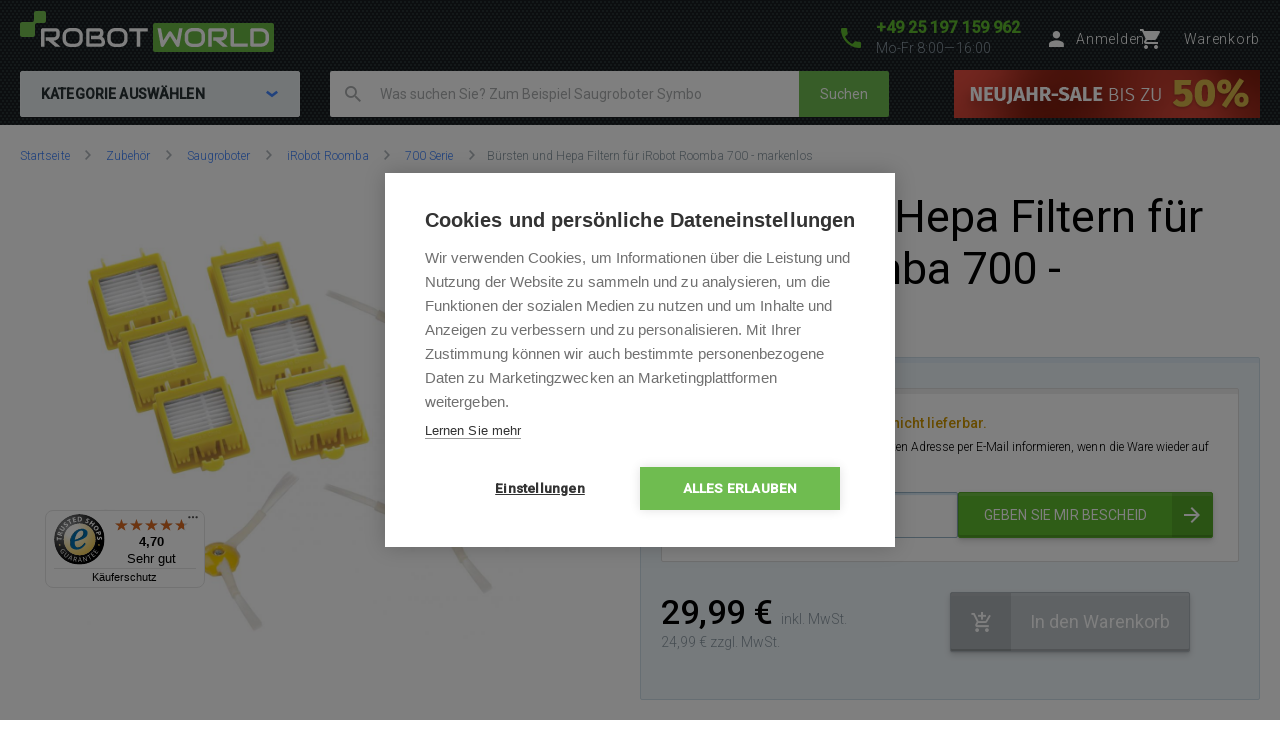

--- FILE ---
content_type: text/html; charset=UTF-8
request_url: https://www.robotworld.at/buersten-und-hepa-filtern-fuer-irobot-roomba-700
body_size: 15324
content:
<!DOCTYPE html>
<!--[if IE 8 ]><html lang="cs" class="ie8 no-js"><![endif]-->
<!--[if IE 9 ]><html lang="cs" class="ie9 no-js"><![endif]-->
<!--[if (gt IE 9)|!(IE)]><!--><html lang="cs" class="no-js"><!--<![endif]-->
	<head>
		<meta charset="utf-8" />
		<!--[if IE]><meta http-equiv="X-UA-Compatible" content="IE=edge,chrome=1" /><![endif]-->
		<meta name="description" content="Bürsten und Hepa Filtern für  iRobot Roomba 700 - markenlos - Satz von drei&amp;nbsp;Seitenbürsten and sechs Hepa Filtern für iRobot Roomba 700. Empfohlene Austausch zwichen 6-12 Monate." />
		<meta name="keywords" content="" />
		<meta name="viewport" content="width=device-width, initial-scale=1.0, minimum-scale=1.0, maximum-scale=1.0, user-scalable=0" />
		
		<title>Bürsten und Hepa Filtern für  iRobot Roomba 700 - markenlos | RobotWorld.at</title>
		<link rel="stylesheet" href="https://fonts.googleapis.com/css?family=Roboto:300,400,500,400italic&amp;subset=latin,latin-ext" />
		<link rel="stylesheet" href="/css/style.css?v=32" media="screen" />
		<link rel="stylesheet" href="/css/rwde.css?v=9" media="screen" />
        <link rel="stylesheet" href="/css/custom_css/rw_texts.css?v=da06f0b8df06acef7068d320ea572f8e" media="screen" />
		<link rel="stylesheet" href="/css/print.css?v=8" media="print" />
        <link rel="stylesheet" href="/css/popup.css?v=279b18cfc6d46ab350188b4b5960c698" media="screen" />
        <link rel="stylesheet" href="/libraries/jquery-ui/jquery-ui.css" />
		<link rel="shortcut icon" href="/favicon.ico?v=1" />
		<script>document.documentElement.className = document.documentElement.className.replace('no-js', 'js');</script>
        <script type="text/javascript" src="/js/javascript.js?v=9"></script>

        
		

        <style>
            @media (min-width: 1320px) {
                .b-steps__icon {
                  width: 160px;
                }
            }
        </style>

		<!-- Google Tag Manager -->
		<script>(function(w,d,s,l,i){ w[l]=w[l]||[];w[l].push( { 'gtm.start':
		new Date().getTime(),event:'gtm.js' } );var f=d.getElementsByTagName(s)[0],
		j=d.createElement(s),dl=l!='dataLayer'?'&l='+l:'';j.async=true;j.src=
		'https://www.googletagmanager.com/gtm.js?id='+i+dl;f.parentNode.insertBefore(j,f);
		})(window,document,'script','dataLayer','GTM-K7FKX5X');</script>
		<!-- End Google Tag Manager -->

	</head>
	<body>
		<!-- Google Tag Manager (noscript) -->
		<noscript><iframe src="https://www.googletagmanager.com/ns.html?id=GTM-K7FKX5X"
		height="0" width="0" style="display:none;visibility:hidden"></iframe></noscript>
		<!-- End Google Tag Manager (noscript) -->

        	<script type="text/javascript">
		window.dataLayer = window.dataLayer || [];
		window.dataLayer.push({
			'code' : {
			    'v' : '2.1'
			},
			'page' : {
			    'currencyCode' : 'EUR',
			    'locale' : 'de-DE',
			    'title' : 'Bürsten und Hepa Filtern für  iRobot Roomba 700 - markenlos',
			    'fullPath' : null
			},
			'session' : {
				'ip' : '172.70.127.227',
				'machine': null,
				'application': null
			}
		});
	</script>
	<script type="text/javascript">
		window.dataLayer.push({
			'page.type': 'detail',
			'page.kind': 'product',
			'page.trail': 'Zubehör/Saugroboter/iRobot Roomba/700 Serie',
			'page.detail' : {
				'products' : [{
					'id' : 'ID1000',
					'name' : 'Bürsten und Hepa Filtern für  iRobot Roomba 700 - markenlos',
					'price' : 24.99,
					'fullPrice' : 29.99,
					'pocketPrice' : 29.99,
					'tax' : 5.00,
					'brand' : 'iRobot',
					'category' : 'Zubehör/Saugroboter/iRobot Roomba/700 Serie',
					'variant' : undefined,
					'rating' : null,
					'labels' : undefined,
					'available' : 'Auf Bestellung – Termin wird angegeben',
					'coupon' : null
				}
				]
			}
		});
	</script>
		


		<p class="m-accessibility">
			<a title="Zum Inhalt (Tastaturkürzel: Alt + 2)" accesskey="2" href="#main">Zum Inhalt</a>
			<span class="hide">|</span>
			<a href="#m-main">Zum Hauptmenü</a>
			<span class="hide">|</span>
			<a href="#f-search">zur Suche</a>
		</p>

		<div id="header" class="header">
			<div class="row-main">
					<p class="header__logo">
						<a href="/">
							<span class="header__logo__svg">
								<svg id="robotworld_logo.svg" xmlns="https://www.w3.org/2000/svg" width="254" height="41" viewBox="0 0 254 41">
                                    <title>RobotWorld</title>
                                    <rect id="green_big" data-name="green big" fill="#6bb945" stroke="#9f5a98" stroke-width="0" x="133" y="12" width="121" height="29" rx="2" ry="2"></rect>
                                    <path id="RobotWorld" fill-rule="evenodd" fill="#ffffff" d="M409,35.993v3.015a8.006,8.006,0,0,1-.593,3.1,7.329,7.329,0,0,1-4.135,4.042,8.271,8.271,0,0,1-3.12.584h-9.189a1.63,1.63,0,0,1-1.579-1.018,1.576,1.576,0,0,1-.134-0.669V29.943a1.52,1.52,0,0,1,.134-0.65,1.938,1.938,0,0,1,.354-0.546,1.65,1.65,0,0,1,.546-0.358,1.775,1.775,0,0,1,.679-0.132h9.189a8.271,8.271,0,0,1,3.12.584,7.548,7.548,0,0,1,2.489,1.6,7.353,7.353,0,0,1,1.646,2.45A8.006,8.006,0,0,1,409,35.993Zm-3.4,3.015V35.993a5.06,5.06,0,0,0-.316-1.79,3.928,3.928,0,0,0-.919-1.385,4.157,4.157,0,0,0-1.407-.9,5.057,5.057,0,0,0-1.809-.311h-7.5V43.38h7.5a5.061,5.061,0,0,0,1.809-.311,3.958,3.958,0,0,0,2.326-2.271A5.061,5.061,0,0,0,405.6,39.008ZM387.771,43.38v3.355H372.265a1.785,1.785,0,0,1-1.234-.481,1.774,1.774,0,0,1-.364-0.537,1.732,1.732,0,0,1-.115-0.669V28.256h3.388V43.38h13.831Zm-19.832,3.355h-5.264l-7.093-6.04h-2.45V37.34h7.695a3.783,3.783,0,0,0,1.178-.264,2.709,2.709,0,0,0,.909-0.575,2.461,2.461,0,0,0,.6-0.867,3.152,3.152,0,0,0,.2-1.168V32.356a1.055,1.055,0,0,0-.067-0.433,0.517,0.517,0,0,0-.182-0.217,0.482,0.482,0,0,0-.239-0.085,1.81,1.81,0,0,0-.23-0.009H351.773V46.735h-3.4V29.943a1.676,1.676,0,0,1,.124-0.65,1.968,1.968,0,0,1,.364-0.546,1.741,1.741,0,0,1,1.225-.49H363a4.2,4.2,0,0,1,1.924.405,4.064,4.064,0,0,1,1.283,1.018,3.95,3.95,0,0,1,.7,1.329,4.559,4.559,0,0,1,.22,1.319v2.139a6.779,6.779,0,0,1-.287,2.054,5.9,5.9,0,0,1-.775,1.593,5.833,5.833,0,0,1-1.139,1.178,6.433,6.433,0,0,1-1.34.8,6.717,6.717,0,0,1-1.417.462,6.829,6.829,0,0,1-1.34.141ZM345.006,35.729v3.534a8,8,0,0,1-.584,3.1,7.278,7.278,0,0,1-4.116,4.052,8.269,8.269,0,0,1-3.12.575h-4.6a8.288,8.288,0,0,1-3.13-.575,7.342,7.342,0,0,1-2.488-1.6,7.451,7.451,0,0,1-1.647-2.45,8.006,8.006,0,0,1-.593-3.1V35.729a8.075,8.075,0,0,1,.593-3.1,7.411,7.411,0,0,1,1.647-2.441,7.507,7.507,0,0,1,2.488-1.611,8.284,8.284,0,0,1,3.13-.575h4.6a8.265,8.265,0,0,1,3.12.575,7.368,7.368,0,0,1,2.479,1.611,7.237,7.237,0,0,1,1.637,2.441A8.071,8.071,0,0,1,345.006,35.729Zm-3.4,3.534V35.729a4.637,4.637,0,0,0-.325-1.79,3.931,3.931,0,0,0-.9-1.385,4,4,0,0,0-1.4-.886,5,5,0,0,0-1.8-.32h-4.6a5.066,5.066,0,0,0-1.818.32,4.127,4.127,0,0,0-1.407.886,4.069,4.069,0,0,0-.91,1.385,4.832,4.832,0,0,0-.316,1.79v3.534a4.918,4.918,0,0,0,.316,1.8,4.03,4.03,0,0,0,.91,1.376,4.126,4.126,0,0,0,1.407.886,4.87,4.87,0,0,0,1.818.32h4.575a4.855,4.855,0,0,0,1.809-.32,4.126,4.126,0,0,0,1.407-.886,3.9,3.9,0,0,0,.91-1.376A4.719,4.719,0,0,0,341.608,39.263ZM322.551,28.256l-3.139,17.319a1.679,1.679,0,0,1-.469.886,1.729,1.729,0,0,1-.881.481,1.792,1.792,0,0,1-1.024-.123,1.7,1.7,0,0,1-.756-0.641L310.07,36.106l-6.25,10.073a1.571,1.571,0,0,1-.613.584,1.8,1.8,0,0,1-.832.2,1.684,1.684,0,0,1-1.666-1.385l-3.158-17.319h3.455l2.259,12.2,5.35-8.424a1.642,1.642,0,0,1,.613-0.584,1.822,1.822,0,0,1,.842-0.207,1.771,1.771,0,0,1,.814.207,1.745,1.745,0,0,1,.622.584l5.341,8.424,2.249-12.2h3.455Zm-34.888,0v3.355h-7.494V46.735h-3.4V31.611h-7.5V28.256h18.4ZM267.6,35.729v3.534a8,8,0,0,1-.584,3.1,7.29,7.29,0,0,1-1.637,2.45,7.369,7.369,0,0,1-2.469,1.6,8.358,8.358,0,0,1-3.13.575h-4.6a8.288,8.288,0,0,1-3.13-.575,7.356,7.356,0,0,1-2.489-1.6,7.439,7.439,0,0,1-1.636-2.45,7.83,7.83,0,0,1-.6-3.1V35.729a7.9,7.9,0,0,1,.6-3.1,7.4,7.4,0,0,1,1.636-2.441,7.522,7.522,0,0,1,2.489-1.611,8.284,8.284,0,0,1,3.13-.575h4.6a8.354,8.354,0,0,1,3.13.575,7.537,7.537,0,0,1,2.469,1.611,7.252,7.252,0,0,1,1.637,2.441A8.071,8.071,0,0,1,267.6,35.729Zm-3.4,3.534V35.729a4.832,4.832,0,0,0-.316-1.79,4.081,4.081,0,0,0-.909-1.385,4,4,0,0,0-1.4-.886,5.036,5.036,0,0,0-1.8-.32h-4.6a5.075,5.075,0,0,0-1.819.32,4.147,4.147,0,0,0-1.407.886,4.218,4.218,0,0,0-.909,1.385,4.812,4.812,0,0,0-.316,1.79v3.534a4.9,4.9,0,0,0,.316,1.8,3.925,3.925,0,0,0,2.316,2.262,4.879,4.879,0,0,0,1.819.32h4.575a4.916,4.916,0,0,0,1.819-.32,4.327,4.327,0,0,0,1.407-.886,4.042,4.042,0,0,0,.909-1.376A4.918,4.918,0,0,0,264.2,39.263Zm-19.248,2.77v0.641A4.57,4.57,0,0,1,244.735,44a3.78,3.78,0,0,1-.7,1.31,4.051,4.051,0,0,1-1.283,1.018,4.2,4.2,0,0,1-1.924.405H227.918a1.778,1.778,0,0,1-.679-0.132,1.916,1.916,0,0,1-.546-0.349,1.623,1.623,0,0,1-.363-0.537,1.719,1.719,0,0,1-.125-0.669V29.943a1.659,1.659,0,0,1,.125-0.65,1.7,1.7,0,0,1,1.588-1.037H239.3a4.449,4.449,0,0,1,1.349.226,4.033,4.033,0,0,1,1.34.7,3.849,3.849,0,0,1,1.034,1.253,3.963,3.963,0,0,1,.412,1.894v0.631a6.752,6.752,0,0,1-.3,1.913,6.137,6.137,0,0,1-.967,1.941,5.97,5.97,0,0,1,1.072.839,5.474,5.474,0,0,1,.89,1.131,6.331,6.331,0,0,1,.6,1.461A6.938,6.938,0,0,1,244.956,42.033Zm-3.408.613V42.033a3.238,3.238,0,0,0-.2-1.178,2.665,2.665,0,0,0-.593-0.9,2.407,2.407,0,0,0-.919-0.575,3.4,3.4,0,0,0-1.187-.2h-7.686V35.8h6.155a3.4,3.4,0,0,0,1.186-.2,2.406,2.406,0,0,0,.919-0.575,2.519,2.519,0,0,0,.584-0.9,3.236,3.236,0,0,0,.211-1.178V32.327a0.636,0.636,0,0,0-.718-0.716h-9.7V43.38H240.83a1.877,1.877,0,0,0,.22-0.009,0.553,0.553,0,0,0,.24-0.075,0.6,0.6,0,0,0,.182-0.217A0.911,0.911,0,0,0,241.548,42.645Zm-18.674-6.916v3.534a8.006,8.006,0,0,1-.593,3.1,7.146,7.146,0,0,1-1.637,2.45,7.4,7.4,0,0,1-2.479,1.6,8.251,8.251,0,0,1-3.13.575h-4.6a8.273,8.273,0,0,1-3.12-.575,7.246,7.246,0,0,1-2.488-1.6,7.451,7.451,0,0,1-1.647-2.45,8,8,0,0,1-.584-3.1V35.729a8.071,8.071,0,0,1,.584-3.1,7.39,7.39,0,0,1,4.135-4.052,8.269,8.269,0,0,1,3.12-.575h4.6a8.247,8.247,0,0,1,3.13.575,7.571,7.571,0,0,1,2.479,1.611,7.108,7.108,0,0,1,1.637,2.441A8.075,8.075,0,0,1,222.874,35.729Zm-3.407,3.534V35.729a4.811,4.811,0,0,0-.326-1.79,4.042,4.042,0,0,0-.9-1.385,4.147,4.147,0,0,0-1.407-.886,4.931,4.931,0,0,0-1.8-.32h-4.6a5.06,5.06,0,0,0-1.809.32,4.147,4.147,0,0,0-1.407.886,3.953,3.953,0,0,0-.909,1.385,4.831,4.831,0,0,0-.325,1.79v3.534a4.918,4.918,0,0,0,.325,1.8,3.915,3.915,0,0,0,.909,1.376,4.145,4.145,0,0,0,1.407.886,4.862,4.862,0,0,0,1.809.32h4.585a4.855,4.855,0,0,0,1.809-.32,4.126,4.126,0,0,0,1.407-.886,3.888,3.888,0,0,0,.909-1.376A4.9,4.9,0,0,0,219.467,39.263Zm-18.9,7.472h-5.254l-7.093-6.04h-2.45V37.34h7.7a3.778,3.778,0,0,0,1.168-.264,2.859,2.859,0,0,0,.919-0.575,2.316,2.316,0,0,0,.593-0.867,2.958,2.958,0,0,0,.211-1.168V32.356a0.923,0.923,0,0,0-.067-0.433,0.6,0.6,0,0,0-.182-0.217,0.564,0.564,0,0,0-.239-0.085,1.966,1.966,0,0,0-.23-0.009H184.407V46.735H181V29.943a1.685,1.685,0,0,1,.134-0.65,1.771,1.771,0,0,1,.364-0.546,1.714,1.714,0,0,1,.536-0.358,1.83,1.83,0,0,1,.689-0.132h12.912a4.259,4.259,0,0,1,1.924.405,3.923,3.923,0,0,1,1.273,1.018,3.978,3.978,0,0,1,.708,1.329,4.593,4.593,0,0,1,.23,1.319v2.139a6.768,6.768,0,0,1-.3,2.054,6.191,6.191,0,0,1-.785,1.593,5.32,5.32,0,0,1-1.129,1.178,7,7,0,0,1-1.34.8,6.826,6.826,0,0,1-1.407.462,7.087,7.087,0,0,1-1.35.141Z" transform="translate(-160 -11)"></path>
                                    <path fill="#74bf50" fill-rule="evenodd" stroke="#9f5a98" stroke-width="0" id="green_shapes" data-name="green shapes" d="M184,23h-7a2,2,0,0,0-2,2V35a2,2,0,0,1-2,2H162a2,2,0,0,1-2-2V24a2,2,0,0,1,2-2h10a2,2,0,0,0,2-2V13a2,2,0,0,1,2-2h8a2,2,0,0,1,2,2v8A2,2,0,0,1,184,23Z" transform="translate(-160 -11)"></path>
                                </svg>
							</span>
						</a>
					</p>

				<p class="header__contact">
					<a href="tel:+4925197159962">
						<span class="icon icon--phone"></span>
						<span class="header__contact__phone">+49 25 197 159 962</span>
					</a>
					<span class="header__contact__time">
                        Mo-Fr 8:00—16:00
                    </span>
				</p>

                    <div class="b-profile">
                        <a href="/ajax/form-login.php" class="b-profile__link fancybox__form fancybox__form--small" rel="nofollow">
                            <span class="icon icon--person"></span>
                            <span class="b-profile__name">Anmelden</span>
                        </a>
                    </div>

				<div class="b-basket">
					<a href="/warenkorb" class="b-basket__link">
						<span class="icon icon--cart"></span>
						<span class="b-basket__amount"></span>
						<span class="b-profile__name">Warenkorb</span>
					</a>
				</div>

				<div class="header__bottom">
                    <div id="m-main" class="m-main">
                        <div class="m-main__mobile" aria-hidden="true">
                            <div class="m-main__mobile__item">
                                <a href="#" class="m-main__mobile__link m-main__mobile__toggle">
                                    Produkte
                                    <span class="icon icon--chevron-down"></span>
                                </a>
                            </div>
                            <div class="m-main__mobile__item">
                                <a href="/alles-uber-den-kauf" class="m-main__mobile__link">
                                    Alles über den Kauf
                                </a>
                            </div>
                        </div>
                        <div class="m-main__category btn js-menu">
                            <span class="btn__text">
                                Kategorie auswählen
                                <span class="icon icon--chevron-down"></span>
                            </span>
                        </div>
    <ul class="m-main__list js-menu-list">
        <li class="m-main__item m-main__item--submenu">
            <a href="/staubsauger-und-reiniger" class="m-main__link">
                <span class="m-main__inner">
                    Staubsauger und Reiniger
                </span>
            </a>
            <div class="m-submenu">
                <div class="m-submenu__top">
                    <ul class="m-submenu__list">

                        <li class="m-submenu__item">
                            <span class="m-submenu__wrap">

                                <span class="m-submenu__content">
                                    <img src="https://images.robotworld.at/menu/menu_10.png" width="37" style="float: left; margin-right: 10px" />
                                    <div style="float: left">
                                        <a href="/staubsauger"><strong style="margin-top: 5px">Staubsauger</strong></a>

                                        <a href="/2in1-saug-und-wischfunktion">2-in-1 Saugen-Wischen</a>
                                        <a href="/zum-staubsaugen">Saugroboter</a>
                                        <a href="/wischroboter">Wischroboter</a>
                                    </div>
                                    <div style="clear: left"></div>
                                </span>



                                <span class="m-submenu__content">
                                    <img src="https://images.robotworld.at/menu/menu_11.png" width="37" style="float: left; margin-right: 10px" />
                                    <div style="float: left">
                                        <a href="/stielsauger"><strong style="margin-top: 5px">Stielsauger</strong></a>

                                        <a href="/nur-saugfunktion">Nur Saugfunktion</a>
                                        <a href="/mit-wischfunktion">Mit Wischfunktion</a>
                                        <a href="/mit-dampffunktion">Mit Dampffunktion</a>
                                    </div>
                                    <div style="clear: left"></div>
                                </span>



                                <span class="m-submenu__content">
                                    <img src="https://images.robotworld.at/menu/menu_12.png" width="37" style="float: left; margin-right: 10px" />
                                    <div style="float: left">
                                        <a href="/fensterputzroboter"><strong style="margin-top: 5px">Fensterputzroboter</strong></a>

                                    </div>
                                    <div style="clear: left"></div>
                                </span>



                                <span class="m-submenu__content">
                                    <img src="https://images.robotworld.at/menu/menu_42.png" width="37" style="float: left; margin-right: 10px" />
                                    <div style="float: left">
                                        <a href="/luftreiniger"><strong style="margin-top: 5px">Luftreiniger</strong></a>

                                    </div>
                                    <div style="clear: left"></div>
                                </span>



                                <span class="m-submenu__content">
                                    <img src="https://images.robotworld.at/menu/menu_53.png" width="37" style="float: left; margin-right: 10px" />
                                    <div style="float: left">
                                        <a href="/handstaubsauger"><strong style="margin-top: 5px">Handstaubsauger</strong></a>

                                    </div>
                                    <div style="clear: left"></div>
                                </span>

                            </span>
                        </li>
                        <li class="m-submenu__item">
                            <span class="m-submenu__wrap">


                                <span class="m-submenu__content">
                                    <img src="https://images.robotworld.at/menu/menu_70.png" width="37" style="float: left; margin-right: 10px" />
                                    <div style="float: left">
                                        <a href="/beutellose-staubsauger"><strong style="margin-top: 5px">Beutellose Staubsauger</strong></a>

                                    </div>
                                    <div style="clear: left"></div>
                                </span>



                                <span class="m-submenu__content">
                                    <img src="https://images.robotworld.at/menu/menu_15.png" width="37" style="float: left; margin-right: 10px" />
                                    <div style="float: left">
                                        <a href="/poolroboter"><strong style="margin-top: 5px">Pool­ro­bo­ter</strong></a>

                                    </div>
                                    <div style="clear: left"></div>
                                </span>



                                <span class="m-submenu__content">
                                    <img src="https://images.robotworld.at/menu/menu_65.png" width="37" style="float: left; margin-right: 10px" />
                                    <div style="float: left">
                                        <a href="/zubehoer"><strong style="margin-top: 5px">Zubehör</strong></a>

                                        <a href="/zubehoer-saugroboter">Saugroboter</a>
                                        <a href="/zubehoer-stielsauger">Stielsauger</a>
                                        <a href="/zubehoer-fensterputzroboter">Fensterputzroboter</a>
                                        <a href="/zubehoer-luftreiniger">Luftreiniger</a>
                                    </div>
                                    <div style="clear: left"></div>
                                </span>



                                <span class="m-submenu__content">
                                    <img src="https://img.robotworld.at/menu_default.png" width="37" style="float: left; margin-right: 10px" />
                                    <div style="float: left">
                                        <a href="/mehrzwecksauger"><strong style="margin-top: 5px">Mehrzwecksauger </strong></a>

                                        <a href="/dreame">Dreame</a>
                                    </div>
                                    <div style="clear: left"></div>
                                </span>


                            </span>
                        </li>

                    </ul>
                    
                    <a href="/staubsauger-und-reiniger" class="m-submenu__banner">
                        <img src="https://images.robotworld.at/category/cat725_vysavače.png" width="300" height="500" alt="">
                    </a>
                    
                </div>
                <ul class="m-submenu__items">
                    <li class="m-submenu__item-logo">
                        <img src="https://images.robotworld.at/logo_6265.jpg" alt="Xiaomi" width="85" title="Xiaomi">
                    </li>
                    <li class="m-submenu__item-logo">
                        <img src="https://images.robotworld.at/logo_5957.png" alt="Tesla" width="85" title="Tesla">
                    </li>
                    <li class="m-submenu__item-logo">
                        <img src="https://images.robotworld.at/logo_602.png" alt="Ecovacs" width="85" title="Ecovacs">
                    </li>
                    <li class="m-submenu__item-logo">
                        <img src="https://images.robotworld.at/logo_11014.jpg" alt="Roborock" width="85" title="Roborock">
                    </li>
                    <li class="m-submenu__item-logo">
                        <img src="https://images.robotworld.at/logo_6473.png" alt="Rowenta" width="85" title="Rowenta">
                    </li>
                    <li class="m-submenu__item-logo">
                        <img src="https://images.robotworld.at/logo_11248.png" alt="MOVA" width="85" title="MOVA">
                    </li>
                    <li class="m-submenu__item-logo">
                        <img src="https://images.robotworld.at/logo_598.png" alt="Samsung" width="85" title="Samsung">
                    </li>
                </ul>
            </div>
        </li>
        <li class="m-main__item m-main__item--submenu">
            <a href="/smarter-garten-und-pool" class="m-main__link">
                <span class="m-main__inner">
                    Smarter Garten und Pool
                </span>
            </a>
            <div class="m-submenu">
                <div class="m-submenu__top">
                    <ul class="m-submenu__list">

                        <li class="m-submenu__item">
                            <span class="m-submenu__wrap">

                                <span class="m-submenu__content">
                                    <img src="https://images.robotworld.at/menu/menu_14.png" width="37" style="float: left; margin-right: 10px" />
                                    <div style="float: left">
                                        <a href="/rasenmaeher"><strong style="margin-top: 5px">Rasenmäher</strong></a>

                                        <a href="/rasenmaehroboter">Rasenmähroboter</a>
                                    </div>
                                    <div style="clear: left"></div>
                                </span>



                                <span class="m-submenu__content">
                                    <img src="https://images.robotworld.at/menu/menu_15.png" width="37" style="float: left; margin-right: 10px" />
                                    <div style="float: left">
                                        <a href="/poolroboter"><strong style="margin-top: 5px">Pool­ro­bo­ter</strong></a>

                                        <a href="/vollautomatische">Vollautomatische</a>
                                        <a href="/halbautomatische">Halbautomatische</a>
                                        <a href="/akku-poolroboter">Akku</a>
                                        <a href="/manuelle-poolroboter">Manuelle</a>
                                    </div>
                                    <div style="clear: left"></div>
                                </span>



                                <span class="m-submenu__content">
                                    <img src="https://images.robotworld.at/menu/menu_17.png" width="37" style="float: left; margin-right: 10px" />
                                    <div style="float: left">
                                        <a href="/gartentechnik"><strong style="margin-top: 5px">Gartentechnik</strong></a>

                                        <a href="/akku-scheren-und-saegen">Akku-Scheren und -Sägen</a>
                                        <a href="/vertikutierer">Vertikutierer</a>
                                        <a href="/sprinkler">Sprinkler</a>
                                    </div>
                                    <div style="clear: left"></div>
                                </span>

                            </span>
                        </li>
                        <li class="m-submenu__item">
                            <span class="m-submenu__wrap">


                                <span class="m-submenu__content">
                                    <img src="https://images.robotworld.at/menu/menu_18.png" width="37" style="float: left; margin-right: 10px" />
                                    <div style="float: left">
                                        <a href="/gartenzubehör"><strong style="margin-top: 5px">Gartenzubehör</strong></a>

                                        <a href="/schlauchboxen">Schlauchboxen</a>
                                    </div>
                                    <div style="clear: left"></div>
                                </span>



                                <span class="m-submenu__content">
                                    <img src="https://images.robotworld.at/menu/menu_65.png" width="37" style="float: left; margin-right: 10px" />
                                    <div style="float: left">
                                        <a href="/zubehoer"><strong style="margin-top: 5px">Zubehör</strong></a>

                                        <a href="/zubehoer-rasenmaehroboter">Rasenmähroboter</a>
                                        <a href="/zubehoer-poolroboter">Pool­ro­bo­ter</a>
                                    </div>
                                    <div style="clear: left"></div>
                                </span>


                            </span>
                        </li>

                    </ul>
                    
                    <a href="/rasenmaeher" class="m-submenu__banner">
                        <img src="https://images.robotworld.at/category/cat728_sekačky.png" width="300" height="500" alt="">
                    </a>
                    
                </div>
                <ul class="m-submenu__items">
                    <li class="m-submenu__item-logo">
                        <img src="https://images.robotworld.at/logo_606.jpg" alt="Dolphin" width="85" title="Dolphin">
                    </li>
                    <li class="m-submenu__item-logo">
                        <img src="https://images.robotworld.at/logo_610.png" alt="Robomow" width="85" title="Robomow">
                    </li>
                    <li class="m-submenu__item-logo">
                        <img src="https://images.robotworld.at/logo_607.png" alt="Zodiac" width="85" title="Zodiac">
                    </li>
                    <li class="m-submenu__item-logo">
                        <img src="https://images.robotworld.at/logo_1455.png" alt="ROBOT WORLD" width="85" title="ROBOT WORLD">
                    </li>
                    <li class="m-submenu__item-logo">
                        <img src="https://images.robotworld.at/logo_611.jpg" alt="Belrobotics" width="85" title="Belrobotics">
                    </li>
                    <li class="m-submenu__item-logo">
                        <img src="https://images.robotworld.at/logo_4384.png" alt="Aquabot" width="85" title="Aquabot">
                    </li>
                    <li class="m-submenu__item-logo">
                        <img src="https://images.robotworld.at/logo_4494.png" alt="Skimlux" width="85" title="Skimlux">
                    </li>
                </ul>
            </div>
        </li>
        <li class="m-main__item m-main__item--submenu">
            <a href="/smarte-gesundheit" class="m-main__link">
                <span class="m-main__inner">
                    Smarte Gesundheit
                </span>
            </a>
            <div class="m-submenu">
                <div class="m-submenu__top">
                    <ul class="m-submenu__list">

                        <li class="m-submenu__item">
                            <span class="m-submenu__wrap">

                                <span class="m-submenu__content">
                                    <img src="https://images.robotworld.at/menu/menu_13.png" width="37" style="float: left; margin-right: 10px" />
                                    <div style="float: left">
                                        <a href="/raumluftregulierung"><strong style="margin-top: 5px">Raumluftregulierung</strong></a>

                                        <a href="/luftreiniger">Luftreiniger</a>
                                        <a href="/luftbefeuchter">Luftbefeuchter</a>
                                        <a href="/klimaanlagen">Klimaanlagen</a>
                                        <a href="/luftkuehler">Luftkühler</a>
                                        <a href="/ventilatoren">Ventilatoren</a>
                                        <a href="/luftentfeuchter">Luftentfeuchter</a>
                                        <a href="/aromadiffusoren">Aromadiffusoren</a>
                                    </div>
                                    <div style="clear: left"></div>
                                </span>



                                <span class="m-submenu__content">
                                    <img src="https://img.robotworld.at/menu_default.png" width="37" style="float: left; margin-right: 10px" />
                                    <div style="float: left">
                                        <a href="/medizinische-messgerate"><strong style="margin-top: 5px">Medizinische Messgeräte</strong></a>

                                        <a href="/blutzuckermessgerate">Blutzuckermessgeräte</a>
                                        <a href="/druckmessgerate">Druckmessgeräte</a>
                                    </div>
                                    <div style="clear: left"></div>
                                </span>



                                <span class="m-submenu__content">
                                    <img src="https://images.robotworld.at/menu/menu_84.png" width="37" style="float: left; margin-right: 10px" />
                                    <div style="float: left">
                                        <a href="/massagegeraete"><strong style="margin-top: 5px">Massagegeräte</strong></a>

                                    </div>
                                    <div style="clear: left"></div>
                                </span>



                                <span class="m-submenu__content">
                                    <img src="https://images.robotworld.at/menu/menu_68.png" width="37" style="float: left; margin-right: 10px" />
                                    <div style="float: left">
                                        <a href="/haar-und-bartpflege"><strong style="margin-top: 5px">Haar- und Bartpflege</strong></a>

                                        <a href="/haartrockner">Haartrockner</a>
                                        <a href="/warmluftbuersten">Warmluftbürsten</a>
                                        <a href="/glaetteisen">Glätteisen</a>
                                        <a href="/haarschneider-koerperhaarschneider-barttrimmer">Haarschneider</a>
                                    </div>
                                    <div style="clear: left"></div>
                                </span>



                                <span class="m-submenu__content">
                                    <img src="https://images.robotworld.at/menu/menu_66.png" width="37" style="float: left; margin-right: 10px" />
                                    <div style="float: left">
                                        <a href="/babypflege"><strong style="margin-top: 5px">Babypflege</strong></a>

                                        <a href="/atemmonitore">Atemmonitore</a>
                                        <a href="/babyphones">Babyphones</a>
                                        <a href="/milchpumpen">Milchpumpen</a>
                                    </div>
                                    <div style="clear: left"></div>
                                </span>

                            </span>
                        </li>
                        <li class="m-submenu__item">
                            <span class="m-submenu__wrap">


                                <span class="m-submenu__content">
                                    <img src="https://images.robotworld.at/menu/menu_64.png" width="37" style="float: left; margin-right: 10px" />
                                    <div style="float: left">
                                        <a href="/personenwaagen"><strong style="margin-top: 5px">Personenwaagen</strong></a>

                                    </div>
                                    <div style="clear: left"></div>
                                </span>



                                <span class="m-submenu__content">
                                    <img src="https://images.robotworld.at/menu/menu_69.png" width="37" style="float: left; margin-right: 10px" />
                                    <div style="float: left">
                                        <a href="/koerperpflege"><strong style="margin-top: 5px">Körperpflege</strong></a>

                                        <a href="/kosmetikspiegel_835">Kosmetikspiegel</a>
                                    </div>
                                    <div style="clear: left"></div>
                                </span>



                                <span class="m-submenu__content">
                                    <img src="https://images.robotworld.at/menu/menu_71.png" width="37" style="float: left; margin-right: 10px" />
                                    <div style="float: left">
                                        <a href="/sterilisatoren"><strong style="margin-top: 5px">Sterilisatoren</strong></a>

                                        <a href="/sterilisatoren-fuer-handys">Für Handys</a>
                                    </div>
                                    <div style="clear: left"></div>
                                </span>



                                <span class="m-submenu__content">
                                    <img src="https://img.robotworld.at/menu_default.png" width="37" style="float: left; margin-right: 10px" />
                                    <div style="float: left">
                                        <a href="/pflege-und-wellnessgeraete"><strong style="margin-top: 5px">Pflege und Wellnessgeräte</strong></a>

                                        <a href="/iplhaarentferner">IPL-Haarentferner</a>
                                    </div>
                                    <div style="clear: left"></div>
                                </span>



                                <span class="m-submenu__content">
                                    <img src="https://images.robotworld.at/menu/menu_82.png" width="37" style="float: left; margin-right: 10px" />
                                    <div style="float: left">
                                        <a href="/smarte-ringe"><strong style="margin-top: 5px">Smarte Ringe</strong></a>

                                    </div>
                                    <div style="clear: left"></div>
                                </span>


                            </span>
                        </li>

                    </ul>
                    
                    <a href="/raumluftregulierung" class="m-submenu__banner">
                        <img src="https://images.robotworld.at/category/cat604_vzduch.png" width="300" height="500" alt="">
                    </a>
                    
                </div>
                <ul class="m-submenu__items">
                    <li class="m-submenu__item-logo">
                        <img src="https://images.robotworld.at/logo_8450.jpg" alt="Concept" width="85" title="Concept">
                    </li>
                    <li class="m-submenu__item-logo">
                        <img src="https://images.robotworld.at/logo_2795.png" alt="Sencor" width="85" title="Sencor">
                    </li>
                    <li class="m-submenu__item-logo">
                        <img src="https://images.robotworld.at/logo_8592.png" alt="De&apos;Longhi" width="85" title="De&apos;Longhi">
                    </li>
                    <li class="m-submenu__item-logo">
                        <img src="https://images.robotworld.at/logo_11259.jpg" alt="Venta" width="85" title="Venta">
                    </li>
                    <li class="m-submenu__item-logo">
                        <img src="https://images.robotworld.at/logo_8419.png" alt="Stadler Form" width="85" title="Stadler Form">
                    </li>
                    <li class="m-submenu__item-logo">
                        <img src="https://images.robotworld.at/logo_6473.png" alt="Rowenta" width="85" title="Rowenta">
                    </li>
                    <li class="m-submenu__item-logo">
                        <img src="https://images.robotworld.at/logo_8753.jpg" alt="iHealth" width="85" title="iHealth">
                    </li>
                </ul>
            </div>
        </li>
        <li class="m-main__item m-main__item--submenu">
            <a href="/spielzeuge-und-smart-toys" class="m-main__link">
                <span class="m-main__inner">
                    Spielzeuge und Smart Toys
                </span>
            </a>
            <div class="m-submenu">
                <div class="m-submenu__top">
                    <ul class="m-submenu__list">

                        <li class="m-submenu__item">
                            <span class="m-submenu__wrap">

                                <span class="m-submenu__content">
                                    <img src="https://images.robotworld.at/menu/menu_19.png" width="37" style="float: left; margin-right: 10px" />
                                    <div style="float: left">
                                        <a href="/roboter-spielzeuge"><strong style="margin-top: 5px">Roboter-Spielzeuge</strong></a>

                                        <a href="/intelligente-spielzeuge">Intelligente Spielzeuge</a>
                                    </div>
                                    <div style="clear: left"></div>
                                </span>



                                <span class="m-submenu__content">
                                    <img src="https://images.robotworld.at/menu/menu_43.png" width="37" style="float: left; margin-right: 10px" />
                                    <div style="float: left">
                                        <a href="/elektroroller"><strong style="margin-top: 5px">Elektroroller</strong></a>

                                    </div>
                                    <div style="clear: left"></div>
                                </span>



                                <span class="m-submenu__content">
                                    <img src="https://images.robotworld.at/menu/menu_21.png" width="37" style="float: left; margin-right: 10px" />
                                    <div style="float: left">
                                        <a href="/drohnen"><strong style="margin-top: 5px">Drohnen</strong></a>

                                        <a href="/quadrocopter">Quadrocopter</a>
                                    </div>
                                    <div style="clear: left"></div>
                                </span>

                            </span>
                        </li>
                        <li class="m-submenu__item">
                            <span class="m-submenu__wrap">


                                <span class="m-submenu__content">
                                    <img src="https://images.robotworld.at/menu/menu_22.png" width="37" style="float: left; margin-right: 10px" />
                                    <div style="float: left">
                                        <a href="/action-kameras"><strong style="margin-top: 5px">Action-Kameras</strong></a>

                                    </div>
                                    <div style="clear: left"></div>
                                </span>



                                <span class="m-submenu__content">
                                    <img src="https://images.robotworld.at/menu/menu_75.png" width="37" style="float: left; margin-right: 10px" />
                                    <div style="float: left">
                                        <a href="/kabellose-kopfhoerer"><strong style="margin-top: 5px">Kabellose Kopfhörer</strong></a>

                                    </div>
                                    <div style="clear: left"></div>
                                </span>



                                <span class="m-submenu__content">
                                    <img src="https://images.robotworld.at/menu/menu_65.png" width="37" style="float: left; margin-right: 10px" />
                                    <div style="float: left">
                                        <a href="/zubehoer"><strong style="margin-top: 5px">Zubehör</strong></a>

                                        <a href="/zubehoer-roboter-spielzeuge">Roboter-Spielzeuge</a>
                                        <a href="/zubehoer-drohnen">Drohnen</a>
                                    </div>
                                    <div style="clear: left"></div>
                                </span>


                            </span>
                        </li>

                    </ul>
                    
                    <a href="/roboter-spielzeuge" class="m-submenu__banner">
                        <img src="https://images.robotworld.at/category/cat731_de (4).png" width="300" height="500" alt="">
                    </a>
                    
                </div>
                <ul class="m-submenu__items">
                    <li class="m-submenu__item-logo">
                        <img src="https://images.robotworld.at/logo_7447.jpg" alt="Abilix" width="85" title="Abilix">
                    </li>
                    <li class="m-submenu__item-logo">
                        <img src="https://images.robotworld.at/logo_9589.png" alt="Vivax" width="85" title="Vivax">
                    </li>
                    <li class="m-submenu__item-logo">
                        <img src="https://images.robotworld.at/logo_5833.png" alt="Syma" width="85" title="Syma">
                    </li>
                    <li class="m-submenu__item-logo">
                        <img src="https://images.robotworld.at/logo_2992.png" alt="Sphero" width="85" title="Sphero">
                    </li>
                    <li class="m-submenu__item-logo">
                        <img src="https://images.robotworld.at/logo_11262.jpg" alt="POP MART" width="85" title="POP MART">
                    </li>
                    <li class="m-submenu__item-logo">
                        <img src="https://images.robotworld.at/logo_3805.png" alt="MaDe" width="85" title="MaDe">
                    </li>
                    <li class="m-submenu__item-logo">
                        <img src="https://images.robotworld.at/logo_9575.jpg" alt="GoCube" width="85" title="GoCube">
                    </li>
                </ul>
            </div>
        </li>
        <li class="m-main__item m-main__item--submenu">
            <a href="/roboterkueche" class="m-main__link">
                <span class="m-main__inner">
                    Roboterküche
                </span>
            </a>
            <div class="m-submenu">
                <div class="m-submenu__top">
                    <ul class="m-submenu__list">

                        <li class="m-submenu__item">
                            <span class="m-submenu__wrap">

                                <span class="m-submenu__content">
                                    <img src="https://images.robotworld.at/menu/menu_28.png" width="37" style="float: left; margin-right: 10px" />
                                    <div style="float: left">
                                        <a href="/kuechenmaschinen"><strong style="margin-top: 5px">Küchenmaschinen</strong></a>

                                        <a href="/sencor_1117">Sencor</a>
                                    </div>
                                    <div style="clear: left"></div>
                                </span>



                                <span class="m-submenu__content">
                                    <img src="https://images.robotworld.at/menu/menu_39.png" width="37" style="float: left; margin-right: 10px" />
                                    <div style="float: left">
                                        <a href="/multifunktionstoepfe"><strong style="margin-top: 5px">Multifunktionstöpfe</strong></a>

                                        <a href="/multifunktionstopfe-sogo">SOGO</a>
                                    </div>
                                    <div style="clear: left"></div>
                                </span>



                                <span class="m-submenu__content">
                                    <img src="https://images.robotworld.at/menu/menu_29.png" width="37" style="float: left; margin-right: 10px" />
                                    <div style="float: left">
                                        <a href="/kochroboter"><strong style="margin-top: 5px">Kochroboter</strong></a>

                                    </div>
                                    <div style="clear: left"></div>
                                </span>



                                <span class="m-submenu__content">
                                    <img src="https://images.robotworld.at/menu/menu_55.png" width="37" style="float: left; margin-right: 10px" />
                                    <div style="float: left">
                                        <a href="/entsafter"><strong style="margin-top: 5px">Entsafter</strong></a>

                                    </div>
                                    <div style="clear: left"></div>
                                </span>



                                <span class="m-submenu__content">
                                    <img src="https://images.robotworld.at/menu/menu_30.png" width="37" style="float: left; margin-right: 10px" />
                                    <div style="float: left">
                                        <a href="/heißluftfritteusen"><strong style="margin-top: 5px">Heißluftfritteusen</strong></a>

                                    </div>
                                    <div style="clear: left"></div>
                                </span>

                            </span>
                        </li>
                        <li class="m-submenu__item">
                            <span class="m-submenu__wrap">


                                <span class="m-submenu__content">
                                    <img src="https://images.robotworld.at/menu/menu_63.png" width="37" style="float: left; margin-right: 10px" />
                                    <div style="float: left">
                                        <a href="/kuchenmixer"><strong style="margin-top: 5px">Küchenmixer</strong></a>

                                    </div>
                                    <div style="clear: left"></div>
                                </span>



                                <span class="m-submenu__content">
                                    <img src="https://images.robotworld.at/menu/menu_31.png" width="37" style="float: left; margin-right: 10px" />
                                    <div style="float: left">
                                        <a href="/elektrogrills"><strong style="margin-top: 5px">Elektrogrills</strong></a>

                                    </div>
                                    <div style="clear: left"></div>
                                </span>



                                <span class="m-submenu__content">
                                    <img src="https://img.robotworld.at/menu_default.png" width="37" style="float: left; margin-right: 10px" />
                                    <div style="float: left">
                                        <a href="/feuerstellen"><strong style="margin-top: 5px">Feuerstellen</strong></a>

                                        <a href="/solo-stove">Solo Stove</a>
                                    </div>
                                    <div style="clear: left"></div>
                                </span>



                                <span class="m-submenu__content">
                                    <img src="https://images.robotworld.at/menu/menu_80.png" width="37" style="float: left; margin-right: 10px" />
                                    <div style="float: left">
                                        <a href="/doerrautomaten"><strong style="margin-top: 5px">Dörrautomaten</strong></a>

                                    </div>
                                    <div style="clear: left"></div>
                                </span>


                            </span>
                        </li>

                    </ul>
                    
                    <a href="/roboterkueche" class="m-submenu__banner">
                        <img src="https://images.robotworld.at/category/cat508_kuchyn.png" width="300" height="500" alt="">
                    </a>
                    
                </div>
                <ul class="m-submenu__items">
                    <li class="m-submenu__item-logo">
                        <img src="https://images.robotworld.at/logo_5957.png" alt="Tesla" width="85" title="Tesla">
                    </li>
                    <li class="m-submenu__item-logo">
                        <img src="https://images.robotworld.at/logo_8450.jpg" alt="Concept" width="85" title="Concept">
                    </li>
                    <li class="m-submenu__item-logo">
                        <img src="https://images.robotworld.at/logo_11263.jpg" alt="Solo Stove" width="85" title="Solo Stove">
                    </li>
                    <li class="m-submenu__item-logo">
                        <img src="https://images.robotworld.at/logo_9169.jpg" alt="Bosch" width="85" title="Bosch">
                    </li>
                    <li class="m-submenu__item-logo">
                        <img src="https://images.robotworld.at/logo_2795.png" alt="Sencor" width="85" title="Sencor">
                    </li>
                    <li class="m-submenu__item-logo">
                        <img src="https://images.robotworld.at/logo_2666.png" alt="ETA" width="85" title="ETA">
                    </li>
                    <li class="m-submenu__item-logo">
                        <img src="https://images.robotworld.at/logo_9562.jpg" alt="Kenwood" width="85" title="Kenwood">
                    </li>
                </ul>
            </div>
        </li>
        <li class="m-main__item m-main__item--submenu">
            <a href="/kontaktloser-haushalt" class="m-main__link">
                <span class="m-main__inner">
                    Kontaktloser Haushalt
                </span>
            </a>
            <div class="m-submenu">
                <div class="m-submenu__top">
                    <ul class="m-submenu__list">

                        <li class="m-submenu__item">
                            <span class="m-submenu__wrap">

                                <span class="m-submenu__content">
                                    <img src="https://images.robotworld.at/menu/menu_32.png" width="37" style="float: left; margin-right: 10px" />
                                    <div style="float: left">
                                        <a href="/sensor-muelleimer"><strong style="margin-top: 5px">Sensor-Mülleimer</strong></a>

                                    </div>
                                    <div style="clear: left"></div>
                                </span>

                            </span>
                        </li>
                        <li class="m-submenu__item">
                            <span class="m-submenu__wrap">


                                <span class="m-submenu__content">
                                    <img src="https://images.robotworld.at/menu/menu_33.png" width="37" style="float: left; margin-right: 10px" />
                                    <div style="float: left">
                                        <a href="/sensor-seifenspender"><strong style="margin-top: 5px">Sensor-Seifenspender</strong></a>

                                    </div>
                                    <div style="clear: left"></div>
                                </span>


                            </span>
                        </li>

                    </ul>
                    
                    <a href="/kontaktloser-haushalt" class="m-submenu__banner">
                        <img src="https://images.robotworld.at/category/cat149_bezdotyková-domácnost.png" width="300" height="500" alt="">
                    </a>
                    
                </div>
                <ul class="m-submenu__items">
                    <li class="m-submenu__item-logo">
                        <img src="https://images.robotworld.at/logo_608.png" alt="Helpmation" width="85" title="Helpmation">
                    </li>
                    <li class="m-submenu__item-logo">
                        <img src="https://images.robotworld.at/logo_6265.jpg" alt="Xiaomi" width="85" title="Xiaomi">
                    </li>
                    <li class="m-submenu__item-logo">
                        <img src="https://images.robotworld.at/logo_3198.png" alt="HiMAXX" width="85" title="HiMAXX">
                    </li>
                    <li class="m-submenu__item-logo">
                        <img src="https://images.robotworld.at/logo_10332.jpg" alt="TrueLife" width="85" title="TrueLife">
                    </li>
                    <li class="m-submenu__item-logo">
                        <img src="https://images.robotworld.at/logo_5511.png" alt="Simplehuman" width="85" title="Simplehuman">
                    </li>
                    <li class="m-submenu__item-logo">
                        <img src="https://images.robotworld.at/logo_4967.png" alt="Symbo" width="85" title="Symbo">
                    </li>
                    <li class="m-submenu__item-logo">
                        <img src="https://images.robotworld.at/logo_9081.jpg" alt="Townew" width="85" title="Townew">
                    </li>
                </ul>
            </div>
        </li>
        <li class="m-main__item m-main__item--submenu">
            <a href="/smart-home" class="m-main__link">
                <span class="m-main__inner">
                    Smart-Home
                </span>
            </a>
            <div class="m-submenu">
                <div class="m-submenu__top">
                    <ul class="m-submenu__list">

                        <li class="m-submenu__item">
                            <span class="m-submenu__wrap">

                                <span class="m-submenu__content">
                                    <img src="https://images.robotworld.at/menu/menu_35.png" width="37" style="float: left; margin-right: 10px" />
                                    <div style="float: left">
                                        <a href="/sicherheitstechnik"><strong style="margin-top: 5px">Sicherheitstechnik</strong></a>

                                        <a href="/kameras">Kameras</a>
                                        <a href="/detektoren-und-sensoren">Detektoren und Sensoren</a>
                                    </div>
                                    <div style="clear: left"></div>
                                </span>



                                <span class="m-submenu__content">
                                    <img src="https://images.robotworld.at/menu/menu_37.png" width="37" style="float: left; margin-right: 10px" />
                                    <div style="float: left">
                                        <a href="/beleuchtung"><strong style="margin-top: 5px">Beleuchtung</strong></a>

                                    </div>
                                    <div style="clear: left"></div>
                                </span>



                                <span class="m-submenu__content">
                                    <img src="https://images.robotworld.at/menu/menu_54.png" width="37" style="float: left; margin-right: 10px" />
                                    <div style="float: left">
                                        <a href="/wetterstationen"><strong style="margin-top: 5px">Wetterstationen</strong></a>

                                    </div>
                                    <div style="clear: left"></div>
                                </span>



                                <span class="m-submenu__content">
                                    <img src="https://images.robotworld.at/menu/menu_67.png" width="37" style="float: left; margin-right: 10px" />
                                    <div style="float: left">
                                        <a href="/smartpet"><strong style="margin-top: 5px">SmartPet</strong></a>

                                        <a href="/intelligente-futterautomaten">Futterautomaten</a>
                                        <a href="/trinkbrunnen">Trinkbrunnen</a>
                                        <a href="/intelligente-katzentoilette">Katzentoilette</a>
                                        <a href="/tierfellpflege">Tierfellpflege</a>
                                        <a href="/tierspielzeuge">Tierspielzeuge</a>
                                    </div>
                                    <div style="clear: left"></div>
                                </span>



                                <span class="m-submenu__content">
                                    <img src="https://images.robotworld.at/menu/menu_83.png" width="37" style="float: left; margin-right: 10px" />
                                    <div style="float: left">
                                        <a href="/smarte-blumentoepfe"><strong style="margin-top: 5px">Smarte Blumentöpfe</strong></a>

                                    </div>
                                    <div style="clear: left"></div>
                                </span>



                                <span class="m-submenu__content">
                                    <img src="https://images.robotworld.at/menu/menu_72.png" width="37" style="float: left; margin-right: 10px" />
                                    <div style="float: left">
                                        <a href="/solarplatten"><strong style="margin-top: 5px">Solarplatten</strong></a>

                                    </div>
                                    <div style="clear: left"></div>
                                </span>

                            </span>
                        </li>
                        <li class="m-submenu__item">
                            <span class="m-submenu__wrap">


                                <span class="m-submenu__content">
                                    <img src="https://images.robotworld.at/menu/menu_73.png" width="37" style="float: left; margin-right: 10px" />
                                    <div style="float: left">
                                        <a href="/ladestationen"><strong style="margin-top: 5px">Ladestationen</strong></a>

                                    </div>
                                    <div style="clear: left"></div>
                                </span>



                                <span class="m-submenu__content">
                                    <img src="https://img.robotworld.at/menu_default.png" width="37" style="float: left; margin-right: 10px" />
                                    <div style="float: left">
                                        <a href="/powerbanks"><strong style="margin-top: 5px">Powerbanks</strong></a>

                                    </div>
                                    <div style="clear: left"></div>
                                </span>



                                <span class="m-submenu__content">
                                    <img src="https://img.robotworld.at/menu_default.png" width="37" style="float: left; margin-right: 10px" />
                                    <div style="float: left">
                                        <a href="/steuereinheiten"><strong style="margin-top: 5px">Steuereinheiten</strong></a>

                                        <a href="/xiaomi_931">Xiaomi</a>
                                    </div>
                                    <div style="clear: left"></div>
                                </span>



                                <span class="m-submenu__content">
                                    <img src="https://images.robotworld.at/menu/menu_78.png" width="37" style="float: left; margin-right: 10px" />
                                    <div style="float: left">
                                        <a href="/konvektoren"><strong style="margin-top: 5px">Konvektoren</strong></a>

                                    </div>
                                    <div style="clear: left"></div>
                                </span>



                                <span class="m-submenu__content">
                                    <img src="https://images.robotworld.at/menu/menu_79.png" width="37" style="float: left; margin-right: 10px" />
                                    <div style="float: left">
                                        <a href="/heizkoerper"><strong style="margin-top: 5px">Heizkörper</strong></a>

                                    </div>
                                    <div style="clear: left"></div>
                                </span>


                            </span>
                        </li>

                    </ul>
                    
                    <a href="/smartpet" class="m-submenu__banner">
                        <img src="https://images.robotworld.at/category/cat594_smartpet.png" width="300" height="500" alt="">
                    </a>
                    
                </div>
                <ul class="m-submenu__items">
                    <li class="m-submenu__item-logo">
                        <img src="https://images.robotworld.at/logo_11224.jpg" alt="Petkit" width="85" title="Petkit">
                    </li>
                    <li class="m-submenu__item-logo">
                        <img src="https://images.robotworld.at/logo_8715.jpg" alt="Cololight" width="85" title="Cololight">
                    </li>
                    <li class="m-submenu__item-logo">
                        <img src="https://images.robotworld.at/logo_8741.jpg" alt="ONVIS" width="85" title="ONVIS">
                    </li>
                    <li class="m-submenu__item-logo">
                        <img src="https://images.robotworld.at/logo_2795.png" alt="Sencor" width="85" title="Sencor">
                    </li>
                    <li class="m-submenu__item-logo">
                        <img src="https://images.robotworld.at/logo_10915.jpg" alt="WiZ" width="85" title="WiZ">
                    </li>
                    <li class="m-submenu__item-logo">
                        <img src="https://images.robotworld.at/logo_11255.png" alt="Rohnson" width="85" title="Rohnson">
                    </li>
                    <li class="m-submenu__item-logo">
                        <img src="https://images.robotworld.at/logo_5957.png" alt="Tesla" width="85" title="Tesla">
                    </li>
                </ul>
            </div>
        </li>
        <li class="m-main__item">
            <a href="/andere" class="m-main__link">
                <span class="m-main__inner">
                    Andere
                </span>
            </a>
        </li>
        <li class="m-main__item">
            <a href="/zubehoer" class="m-main__link">
                <span class="m-main__inner">
                    Zubehör
                </span>
            </a>
        </li>
    </ul>
                    </div>

                    <form id="f-search" action="/search" class="f-search">
                        <fieldset>
                            <span class="f-search__wrap">
                                <input type="text" name="q" id="search" class="f-search__input" placeholder="Was suchen Sie? Zum Beispiel Saugroboter Symbo" value="">
                                <span class="icon icon--search"></span>
                            </span>
                            <button type="submit" class="f-search__submit" title="Suchen">
                                Suchen
                            </button>
                        </fieldset>
                    </form>

                    <a href="/rabatte" class="header__toprightbanner">
                        <img src="https://www.robotworld.at/banner/6943b0f9b801a_rw_at_maly_Novýrok2026.png" alt="Novýrok2026" width="306" height="48" />
                    </a>
                </div>
			</div>
		</div>

    <style>
        .b-content, .b-specifications, .b-sections {
           margin: 0 0 25px;
        }
        .b-default {
           padding-top: 25px;
        }
    </style>

    <div id="main" class="main">

        <div class="m-breadcrumb">
            <div class="row-main">
                <p class="l">
	<strong class="vhide">Sie sind hier:</strong>
	<a href="/" class="m-breadcrumb__link">Startseite</a>
	

	<span class="m-breadcrumb__separator icon icon--arrow-bread"></span>
	<a href="/zubehoer" class="m-breadcrumb__link">Zubehör</a>
	

	<span class="m-breadcrumb__separator icon icon--arrow-bread"></span>
	<a href="/zubehoer-saugroboter" class="m-breadcrumb__link">Saugroboter</a>
	

	<span class="m-breadcrumb__separator icon icon--arrow-bread"></span>
	<a href="/zubehoer-irobot-roomba" class="m-breadcrumb__link">iRobot Roomba</a>
	

	<span class="m-breadcrumb__separator icon icon--arrow-bread"></span>
	<a href="/700-serie" class="m-breadcrumb__link">700 Serie</a>
	
<span class="m-breadcrumb__separator icon icon--arrow-bread"></span><span class="m-breadcrumb__current">Bürsten und Hepa Filtern für  iRobot Roomba 700 - markenlos </span>
</p>

                <p class="m-breadcrumb__back"><a href="/" class="m-breadcrumb__link"><span class="icon icon--arrow-bread-left"></span>Zurück</a></p>
            </div>
        </div>

            <div class="b-product">
            <div class="row-main">
                <div class="b-product__top">


    <div class="b-product__images">
        <div class="b-product__images-m">
            <div class="b-product__images-m__wrap">
                <div class="b-product__images-m__scroll">
                        <a href="https://images.robotworld.at/4000/foto_4021.jpg" class="fancybox" rel="attached">
                            <img src="https://images.robotworld.at/4000/foto_4021.jpg" width="436" height="436" alt="Bürsten und Hepa Filtern für  iRobot Roomba 700 - markenlos" />
                        </a>
                </div>
                <div class="b-product__images-m__tools">
                    <div class="pages"></div>
                    <a href="#" class="prev" title="Zurück">
                        <span class="icon icon--arrow-bread-left"></span>
                        <span class="vhide">Zurück</span>
                    </a>
                    <a href="#" class="next" title="Weiter">
                        <span class="icon icon--arrow-bread"></span>
                        <span class="vhide">Weiter</span>
                    </a>
                </div>
            </div>
        </div>
        <div class="b-product__images-s">

        </div>
    </div>

                    <div class="b-product__info">
                        <h1 class="b-product__title"> Bürsten und Hepa Filtern für  iRobot Roomba 700 - markenlos</h1>



                         

                            <form action="/ajax/basket.php" class="f-buy">
                                <input type="hidden" name="add" value="1000" class="js-voucher-productId"> 



                            </form>

                            <div class="b-product__buy b-product__buy--unavailable">
                                <div class="b-product__col">
                                    <form action="ajax/formNotAvailable.php" method="post" id="formNotAvailable" class="f-unavailability" onsubmit="handleNoticeIfAvailable(this); return false">
                                        <input type="hidden" name="product" value="1000" />
                                        <p class="b-product__availability b-product__availability--question"><span class="icon icon--info"></span>Dieses Produkt ist zur Zeit nicht lieferbar.</p>
                                        <p class="f-unavailability__note">
                                            Wir werden Sie unter der angeführten Adresse per E-Mail informieren, wenn die Ware wieder auf Lager ist.
                                        </p>
                                        <div id="unavailability_result" style="display: none"></div>
                                        <p class="f-unavailability__inputs">
                                            <label for="email" class="vhide">Ihre E-Mail Adresse</label>
                                            <span class="inp__fix f-std__help-wrap">
                                                <input type="email" name="email" id="email" class="inp__text" placeholder="Ihre E-Mail Adresse">
                                            </span>
                                            <button type="submit" class="btn btn--small btn--icon-right">
                                                <span class="btn__text">
                                                    Geben Sie mir Bescheid
                                                    <span class="btn__icon">
                                                        <span class="icon icon--arrow-forward"></span>
                                                    </span>
                                                </span>
                                            </button>
                                        </p>
                                    </form>
                                </div>
                                <div class="b-product__col">
                                        <p class="b-product__price">29,99 &euro; <span>inkl. MwSt.</span></p>
                                        <p class="b-product__price--small">24,99 &euro; zzgl. MwSt.</p>
                                </div>

                                <form action="/ajax/basket.php" class="b-product__col f-buy">
                                    <input type="hidden" name="add" value="1000">
                                    <p>
                                        <span class="btn btn--large btn--icon-left btn--add-basket-disabled">
                                            <span class="btn__text" style="font-size: 18px">
                                                <span class="btn__icon">
                                                    <span class="icon icon--basket"></span>
                                                </span>
                                                In den Warenkorb
                                            </span>
                                        </span>
                                    </p>
                                </form>
                            </div>

                        <div class="b-product__links b-product__links--lg">
							<p class="payment-icons">
								<img src="/img/illust/payment-icon-paypal.png">
								<img src="/img/illust/payment-icon-visa.png">
								<img src="/img/illust/payment-icon-mastercard.png">
							</p>

                            <p>
                                <a href="tel:+4925197159962" class="b-product__help">
                                    <img src="/img/illust/potrebujete-poradit.jpg" alt="" width="100" height="100">
                                    <span>
                                        Brauchen Sie Hilfe?
                                        <span class="b-product__help-phone" style="font-size: 16px">
                                            +49 25 197 159 962
                                        </span>
                                    </span>
                                </a>
                            </p>
                        </div>
                        <div class="b-tips">
                            <ul class="b-tips__list">



                            </ul>
                        </div>

                        <form action="/ajax/availability.php" class="f-availability f-suggest" id='availability-form' data-suggest="/ajax/suggest.php">
							<div class="f-availability__top">
								<p class="f-availability__wrap f-suggest__target">
									<label for="availability-search" class="f-availability__label">
										Kompatibilität prüfen
									</label>
									<span class="inp__fix f-availability__inp">
                                        <input type="hidden" name="pId" value="1000">
										<input type="text" name="availability-search" id="availability-search" class="inp__text f-suggest__inp" placeholder="Ihre Modell" autocomplete="off">
									</span>
									<button type="submit" class="btn btn--blue f-availability__btn">
										<span class="btn__text">
											Prüfen
										</span>
									</button>

							</div>
							<div class="f-availability__response"></div>
                        </form>
                        
                    </div>
                    <p class="b-product-code"><span class="b-product-code__code">Artikel Nr.: 101235</span></p>
                </div>
            </div>
        </div>
        
        
            <div class="m-product">
                <div class="row-main">
                    <ul class="m-product__list">
                        <li class="m-product__item"><a href="https://www.robotworld.at/buersten-und-hepa-filtern-fuer-irobot-roomba-700#dscrptn" class="m-product__link">Beschreibung</a></li>
                        <li class="m-product__item"><a href="https://www.robotworld.at/buersten-und-hepa-filtern-fuer-irobot-roomba-700/produkt-fragen" class="m-product__link">Produkt-Fragen </a></li>
                        <li class="m-product__item"><a href="https://www.robotworld.at/buersten-und-hepa-filtern-fuer-irobot-roomba-700/bewertungen" class="m-product__link">Bewertungen </a></li>
                        <li class="m-product__item"><a href="https://www.robotworld.at/buersten-und-hepa-filtern-fuer-irobot-roomba-700/bedienunsanleitungen" class="m-product__link">Bedienungsanleitungen </a></li>
                    </ul>
                </div>
            </div>


                <a id="dscrptn"></a>
                
			<div class="b-default b-default--sm-hide">
				<div class="row-main">
					<div class="b-sections">
						<div class="b-sections__item" style="margin-bottom: 15px; padding-bottom: 5px">
							<div class="b-sections__content b-sections__content--full">
								<h2>Produktbeschreibung</h2>
								<p>Satz von drei&nbsp;Seitenbürsten and sechs Hepa Filtern für iRobot Roomba 700. Empfohlene Austausch zwichen 6-12 Monate.</p>

							</div>
						</div>
					</div>
				</div>
			</div>

                    

                
			<div class="b-default b-default--sm-hide">
				<div class="row-main">
					<div class="b-content">
						<div class="grid">
							<div class="grid__cell size--6-12">
								<div class="b-specifications">
									<h2 class="h3">Technische Daten</h2>
									<ul>
	<li><strong>Modell:</strong>&nbsp;Bürsten und Hepa Filtern für&nbsp;iRobot Roomba 700-Reihe</li>
	<li><strong>Empfohlener Austausch:</strong>&nbsp;Seitenbürste&nbsp;alle 6&nbsp;- 12&nbsp;Monate, Filter&nbsp;alle 3 - 4&nbsp;Monate</li>
</ul>

								</div>
							</div>
					<div class="grid__cell size--6-12">
						<div class="b-package">
							<h2 class="h3 b-package__title">Packungsinhalt</h2>
						<ul class="b-package__list">
								<li class="b-package__item" style="width: 137px">
									<a href="https://www.robotworld.at/hepa-filter-fuer-irobot-roomba-700-2-stk"><span class="b-package__image"><img src="https://images.robotworld.at/4000/fototn_4019.jpg" width="90" height="90" alt=" Hepa Filter Roomba 700 Serie"></span></a>
									3x <a href="https://www.robotworld.at/hepa-filter-fuer-irobot-roomba-700-2-stk"> Hepa Filter Roomba 700 Serie</a>
								</li>
								<li class="b-package__item" style="width: 137px">
									<a href="https://www.robotworld.at/seitenbuerste-fuer-irobot-roomba"><span class="b-package__image"><img src="https://images.robotworld.at/3900/fototn_3966.jpg" width="90" height="90" alt="Seitenbürste für iRobot Roomba"></span></a>
									3x <a href="https://www.robotworld.at/seitenbuerste-fuer-irobot-roomba">Seitenbürste für iRobot Roomba</a>
								</li>
						</ul>
						</div>
					</div>
						</div>
					</div>
				</div>
			</div>

                <div id="comments" class="b-default b-default--blue b-default--sm-hide">
	<div class="row-main">
		<div class="b-comments">
			<h2 class="b-comments__heading">Ihre Fragen</h2>
			<p class="b-comments__btn b-comments__btn--top">
				<a href="/ajax/form-comments.php?product=1000" class="btn btn--small btn--blue btn--icon-left fancybox__form" rel="nofollow">
					<span class="btn__text">
						<span class="btn__icon">
							<span class="icon icon--add"></span>
						</span>
						Frage einfügen
					</span>
				</a>
			</p>
			
<p>Es wurde noch keine Frage eingegeben.</p>
			
		</div>
	</div>
</div>


                <div id="recenze" class="b-default">
                    <div class="row-main">
                        <div class="b-review">
                            <h2 class="b-review__heading">Produktbewertungen</h2>
                            
                            				<div class="b-rating">
					<div class="b-rating__col">
						<p class="b-rating__big">0%</p>
						<span class="stars stars--big">
							<span class="stars__icon"></span>
							<span class="stars__icon"></span>
							<span class="stars__icon"></span>
							<span class="stars__icon"></span>
							<span class="stars__icon"></span>
							<span class="stars__in" style="width: 0%;">
								<span class="stars__icon stars__icon--full"></span>
								<span class="stars__icon stars__icon--full"></span>
								<span class="stars__icon stars__icon--full"></span>
								<span class="stars__icon stars__icon--full"></span>
								<span class="stars__icon stars__icon--full"></span>
							</span>
							<span class="vhide">0%</span>
						</span>
						<p class="b-rating__amount">0 Bewertung</p>
					</div>
					<div class="b-rating__col">
						<ul class="b-rating__list">
							<li class="b-rating__item">
								<span class="b-rating__nr">0<span>×</span></span>
								<span class="stars">
									<span class="stars__icon"></span>
									<span class="stars__icon"></span>
									<span class="stars__icon"></span>
									<span class="stars__icon"></span>
									<span class="stars__icon"></span>
									<span class="stars__in" style="width: 100%;">
										<span class="stars__icon stars__icon--full"></span>
										<span class="stars__icon stars__icon--full"></span>
										<span class="stars__icon stars__icon--full"></span>
										<span class="stars__icon stars__icon--full"></span>
										<span class="stars__icon stars__icon--full"></span>
									</span>
									<span class="vhide">100%</span>
								</span>
							</li>
							<li class="b-rating__item">
								<span class="b-rating__nr">0<span>×</span></span>
								<span class="stars">
									<span class="stars__icon"></span>
									<span class="stars__icon"></span>
									<span class="stars__icon"></span>
									<span class="stars__icon"></span>
									<span class="stars__icon"></span>
									<span class="stars__in" style="width: 80%;">
										<span class="stars__icon stars__icon--full"></span>
										<span class="stars__icon stars__icon--full"></span>
										<span class="stars__icon stars__icon--full"></span>
										<span class="stars__icon stars__icon--full"></span>
										<span class="stars__icon stars__icon--full"></span>
									</span>
									<span class="vhide">80%</span>
								</span>
							</li>
							<li class="b-rating__item">
								<span class="b-rating__nr">0<span>×</span></span>
								<span class="stars">
									<span class="stars__icon"></span>
									<span class="stars__icon"></span>
									<span class="stars__icon"></span>
									<span class="stars__icon"></span>
									<span class="stars__icon"></span>
									<span class="stars__in" style="width: 60%;">
										<span class="stars__icon stars__icon--full"></span>
										<span class="stars__icon stars__icon--full"></span>
										<span class="stars__icon stars__icon--full"></span>
										<span class="stars__icon stars__icon--full"></span>
										<span class="stars__icon stars__icon--full"></span>
									</span>
									<span class="vhide">60%</span>
								</span>
							</li>
							<li class="b-rating__item">
								<span class="b-rating__nr">0<span>×</span></span>
								<span class="stars">
									<span class="stars__icon"></span>
									<span class="stars__icon"></span>
									<span class="stars__icon"></span>
									<span class="stars__icon"></span>
									<span class="stars__icon"></span>
									<span class="stars__in" style="width: 40%;">
										<span class="stars__icon stars__icon--full"></span>
										<span class="stars__icon stars__icon--full"></span>
										<span class="stars__icon stars__icon--full"></span>
										<span class="stars__icon stars__icon--full"></span>
										<span class="stars__icon stars__icon--full"></span>
									</span>
									<span class="vhide">40%</span>
								</span>
							</li>
							<li class="b-rating__item">
								<span class="b-rating__nr">0<span>×</span></span>
								<span class="stars">
									<span class="stars__icon"></span>
									<span class="stars__icon"></span>
									<span class="stars__icon"></span>
									<span class="stars__icon"></span>
									<span class="stars__icon"></span>
									<span class="stars__in" style="width: 20%;">
										<span class="stars__icon stars__icon--full"></span>
										<span class="stars__icon stars__icon--full"></span>
										<span class="stars__icon stars__icon--full"></span>
										<span class="stars__icon stars__icon--full"></span>
										<span class="stars__icon stars__icon--full"></span>
									</span>
									<span class="vhide">20%</span>
								</span>
							</li>
						</ul>
					</div>
					<div class="b-rating__col">
						<p class="b-rating__count">0 % Leute empfehlen das Produkt</p>
						<p class="b-rating__btn">
							<a href="#" class="btn btn--small btn--blue btn--icon-left btn-add-review">
								<span class="btn__text">
									<span class="btn__icon">
										<span class="icon icon--add"></span>
									</span>
									Bewertung hinzufügen
								</span>
							</a>
						</p>
					</div>
				</div>

				<form action="https://www.robotworld.at/buersten-und-hepa-filtern-fuer-irobot-roomba-700" method="post" class="f-review" id='frm-rcp-reviews-1'>
					<div class="b-default b-default--blue">
						<h3 class="f-review__heading">Fügen Sie Ihre eigene Bewertung hinzu</h3>
						<a href="#" class="link link--icon link--icon-before link--icon-small f-review__close"><span class="icon icon--remove"></span>Schließen</a>
						<fieldset>
							<div class="grid grid--form">
								<div class="grid__cell size--6-12">
									<p>
										<label for="name">Ihr Name <span class="form-field-required">*</span></label>
										<span class="inp__fix">
											<input type="text" name="name" id="name" class="inp__text">
										</span>
									</p>
								</div>
								<div class="grid__cell size--6-12">
									<p>
										<label for="email">Ihre E-Mail Adresse <span class="form-field-required">*</span></label>
										<span class="inp__fix">
											<input type="email" name="email" id="email" class="inp__text">
										</span>
									</p>
								</div>
								<div class="grid__cell size--12-12">
									<p>
										<label for="note">Ihre Bewertung <span class="form-field-required">*</span></label>
										<span class="inp__fix">
											<textarea cols="40" rows="9" name="summary" id="note" class="inp__text"></textarea>
										</span>
									</p>
								</div>
								<div class="grid__cell size--6-12">
									<p>
										<label for="pros"><span class="icon icon--add green"></span>Vorteile</label>
										<span class="inp__fix">
											<textarea cols="40" rows="5" name="pros" id="pros" class="inp__text"></textarea>
										</span>
									</p>
								</div>
								<div class="grid__cell size--6-12">
									<p>
										<label for="cons"><span class="icon icon--minus red"></span>Nachteile</label>
										<span class="inp__fix">
											<textarea cols="40" rows="5" name="cons" id="cons" class="inp__text"></textarea>
										</span>
									</p>
								</div>
								<div class="grid__cell size--12-12">
									<p>
										Bitte geben Sie Ihre Daten ein. Die Pflichtangaben sind mit einem <span class="form-field-required">*</span> gekennzeichnet.
									</p>
									<p class="f-review__legend">Schreiben Sie Vor- und Nachteile, jeden Punkt in eine Zeile <span>Lassen Sie das Feld leer, wenn Ihnen nichts einfällt.</span></p>
								</div>
							</div>
							<div class="f-review__wrap">
								<div class="f-review__rating">
									<p class="f-review__stars">
										<span class="f-review__info">Gesamtbewertung</span>
										<span class="stars stars--big stars-input">
											<span class="stars__icon" data-stars-text="1"></span>
											<span class="stars__icon" data-stars-text="2"></span>
											<span class="stars__icon" data-stars-text="3"></span>
											<span class="stars__icon" data-stars-text="4"></span>
											<span class="stars__icon" data-stars-text="5"></span>
											<span class="vhide">Počet hodnocení 100%: 74</span>
										</span>
										<span class="f-review__stars-text"></span>
										<input type="hidden" class="f-review__inp" name="stars" value="0" />
									</p>
									<p>
										<span class="f-review__yes">
											<label class="inp__item">
												<input type="radio" name="recommend" value="1">
												<span>
													Ich empfehle das Produkt weiter
												</span>
											</label>
										</span>
										<span class="f-review__no">
											<label class="inp__item">
												<input type="radio" name="recommend" value="0">
												<span>
													Ich empfehle das Produkt nicht weiter
												</span>
											</label>
										</span>
									</p>
									<p>
										<label class="inp__item">
											<input type="checkbox" name="agree" />
											<span>Ich stimme <a href="/datenschutzerklarung" id="privacypolicy" title="">der Datenschutzerklärung</a> zu.</span>
										</label>
									</p>
								</div>
								<div class="f-review__submit">
									<p class="right">
										<input type='hidden'  name="addRating" value="popis">
										<div class='container-recaptcha'></div>

										<button class="btn btn--small btn--blue btn--icon-right btnSubmitReviews">
											<span class="btn__text">Bewertung senden<span class="btn__icon"><span class="icon icon--arrow-bread"></span></span></span>
										</button>
									</p>
								</div>
							</div>
						</fieldset>
					</div>
				</form>

			<ul class="b-review__list">
				

			</ul>

                        </div>
                        
                    </div>
                </div>


        

        


    </div>

        <div class="m-secondary">
			<ul class="m-secondary__list">
                <li class="m-secondary__item">
					<a href="/blog" class="m-secondary__link">Blog</a>
				</li>
				<li class="m-secondary__item">
					<a href="/beratung" class="m-secondary__link">Beratung</a>
				</li>
				<li class="m-secondary__item">
                    <a href="/alles-uber-den-kauf" class="m-secondary__link">Alles über den Kauf</a>
				</li>
				<li class="m-secondary__item">
					<a href="/kontakt" class="m-secondary__link">Kontakt</a>
				</li>
			</ul>
		</div>
<div class="b-sidebar b-sidebar--basket">
	<div class="b-basket-side b-basket-side--popup-basket">
		<h2 class="b-basket-side__title">
			Das Produkt wurde zum Warenkorb hinzugefügt
			<span class="icon icon--basket-add"></span>
		</h2>
	</div>
	<div class="b-sidebar__btns">
		<p class="b-sidebar__col">
			<a href="#" class="link link--icon link--icon-before link--icon-small b-sidebar__close">
				<span class="icon icon--remove"></span>
				Schließen
			</a>
		</p>
		<p class="b-sidebar__col">
			<a href="#" class="btn btn--small btn--icon-right">
				<span class="btn__text">
					In den Warenkorb
					<span class="btn__icon">
						<span class="icon icon--arrow-forward"></span>
					</span>
				</span>
			</a>
		</p>
	</div>
	<div class="right">
		<p class="b-product__transport">
			<span class="icon icon--transport"></span>
			KOSTENLOSER Versand!
		</p>
	</div>
</div>

<div class="b-sidebar b-sidebar--compare">
	<div class="b-basket-side b-basket-side--popup-compare">
		<h2 class="b-basket-side__title">
			Produkt zum Vergleich hinzugefügt
			<span class="icon icon--compare"></span>
			<span class="icon icon--check"></span>
		</h2>
	</div>
	<div class="b-sidebar__btns">
		<p class="b-sidebar__col">
			<a href="#" class="link link--icon link--icon-before link--icon-small b-sidebar__close">
				<span class="icon icon--remove"></span>
				Schließen
			</a>
		</p>
		<p class="b-sidebar__col">
			<a href="#" class="btn btn--small btn--blue btn--icon-right">
				<span class="btn__text">
					Alle vergleichen
					<span class="btn__icon">
						<span class="icon icon--arrow-forward"></span>
					</span>
				</span>
			</a>
		</p>
	</div>
</div>
		<div class="footer">
			<div class="row-main">
				<div class="footer__list">
					<div class="footer__item footer__item--mobile">
						<p class="footer__title">Lieferung</p>
						<ul class="footer__ul">
							<li>Alle Artikel vorrätig</li>
							<li>Lieferung innerhalb von 48 Std.</li>
							<li>KOSTENLOSER Versand ab 400 &euro;</li>
						</ul>
						<p><a href="/alles-uber-den-kauf" class="link">Alles über den Kauf</a></p>
					</div>

					<div class="footer__item footer__item--mobile">
						<p class="footer__title">Wir beraten Sie gerne</p>
						<ul class="footer__ul">
							<li>Wir sind Robotikspezialisten</li>
							<li>Wir testen alle Staubsauger-Produkte</li>
							<li><a href="/beratung">Wir beraten Kunden</a> schon seit 20 Jahren</li>
						</ul>
					</div>

					<div class="footer__item footer__item--mobile footer__item--tablet">
					</div>

					<div class="footer__item">
						<p class="footer__title">Kontaktieren Sie uns</p>
						<p>
							<a href="#" class="footer__email">
								<span class="icon icon--envelope"></span>
								info@robotworld.at
							</a><br />
							<a href="tel:+4925197159962" class="footer__phone">
								<span class="icon icon--phone"></span>
								+49 25 197 159 962
							</a><br />
							<span class="gray">Mo-Fr 8:00—16:00 Uhr</span>
						</p>
						<p>
							<a href="/kontakt" class="link">Alle Kontakte</a>
						</p>
                        <p><a href="/AGB" class="link">AGB</a></p>
                        <p><a href="/widerrufsbelehrung" class="link">Widerrufsbelehrung</a></p>
                        <p><a href="/datenschutzerklarung" class="link">Datenschutzerklärung</a></p>
                        <p><a href="/impressum" class="link">Impressum</a></p>
					</div>

					<div class="footer__item footer__item--mobile">
						<p class="footer__title">ROBOT WORLD</p>
						<p>Wir sind Spezialisten für den Verkauf von robotischen Helfern-Staubsaugern, Reinigern, Mopps, Mähern und Drohnen</p>
						<p><a href="/uber-uns" class="link">Alles über uns</a></p>
					</div>
				</div>
			</div>

			<a href="#header" class="footer__top link-slide">
				<span class="icon icon--arrow-bread-top"></span>
			</a>

            <div id="MyCustomTrustbadge" style="width: 160px; height: 80px; position: fixed; display: block; bottom: 130px; left: 45px"></div>
		</div>

		<script type="text/javascript">
			window.dataLayer.push({ 'event': 'page' });
		</script>

		<script src="/js/app.js?v=19"></script>
        <script src="/libraries/jquery-ui/jquery-ui.js"></script>
        <script type="text/javascript" src="/js/jqueries.js?v=7"></script>

		<script>
			App.run({ })
		</script>

    <script type="application/ld+json">
        {
            "@context": "https://schema.org",
            "@type": "WebSite",
            "url": "https://www.robotworld.at",
            "name": "robotworld.at",
            "alternateName" : "ROBOT WORLD - Geschäft mit robotischen Helfern",
            "potentialAction": {
                "@type": "SearchAction",
                "target": "https://www.robotworld.at/search?q= { search_term_string } ",
                "query-input": "required name=search_term_string"
            },
            "@type": "Organization",
            "name": "ROBOT WORLD s.r.o.",
            "url": "https:\/\/www.robotworld.at\/",
            "logo": "https://img.robotworld.at/logo_new.png",
            "contactPoint" : [
                {
                    "@type" : "ContactPoint",
                    "telephone" : "+4925197159962",
                    "contactType" : "customer service"
                }
            ],
            "@type": "Product",
            "name": "Bürsten und Hepa Filtern für  iRobot Roomba 700 - markenlos",
            "image": "https://images.robotworld.at/4000/foto_4021.jpg",
            
            "offers": {
                "@type": "Offer",
                "priceCurrency": "EUR",
                "price": 29.99,
                "url": "https://www.robotworld.at/buersten-und-hepa-filtern-fuer-irobot-roomba-700",
                "itemCondition": "https://schema.org/NewCondition",
                "availability": "https://schema.org/OutOfStock"
            },
            "brand": "iRobot"
	    }
	</script>



<script>
    jQuery(document).ready(function() {
        const mainDiscountContainer = jQuery('#detailDscntStripe')
        const priceContWidth = mainDiscountContainer.find('.priceCont').width();
        const priceWidth = mainDiscountContainer.find('.actionPrice').width();
        const infoContWidth = mainDiscountContainer.find('.infoCont').width();
        const textWidth = priceContWidth - priceWidth - 35 - infoContWidth;

        const updateWidth = () => mainDiscountContainer.find('.actionText').width(textWidth)

        jQuery( window ).resize(updateWidth);
        updateWidth()
    });
</script>
<style type="text/css">
	.b-product__availability--stock {
	    color: black;
	    margin-top: 3px;
	}
	.b-product__availability--stock .icon--check {
	    background-color: rgb(171, 195, 208);
	}
	.horx3-cont {
	    display: table-cell;
	    height: 120px;
	    vertical-align: middle;
	}

	.b-product__links {
	  display: table;
	  width: 100%;
	}

	@media (min-width: 1000px) and (max-width: 1210px) {
	  .horx3-big-badge {
	    display: none;
	  }
	}
	@media (min-width: 0px) and (max-width: 660px) {
	  .horx3-big-badge {
	    display: none;
	  }
	}

	@media (min-width: 510px) and (max-width: 660px) {
	  .horx3-cont {
	  	width: 50%;
	  }
	}



	.b-product__links P.payment-icons IMG:first-child {
		margin-left: 0;
	}
	.b-product__links P.payment-icons IMG {
		margin-right: 3%;
	}
	@media (min-width: 1000px) {
		.b-product__links P.payment-icons IMG:first-child {
			margin-left: 40px;
		}
	}
	@media (min-width: 750px) and  (max-width: 999px) {
		.b-product__links P.payment-icons IMG:first-child {
			margin-left: 20px;
		}
	}
</style>

        <!-- Daktela Chat - START -->
        <script type="text/javascript">
            // Set webchat configuration
            var daktelaGuiConfig = {
                "server":"https://robotworld.daktela.com/",
                "accessToken":"95p3p0454s4pqsr37r6o780s2r32501q"
            };

            // Create async script element
            var daktelaScriptEl = document.createElement("script");
            (function (attrs) { Object.keys(attrs).forEach(function (key) { daktelaScriptEl.setAttribute(key, attrs[key]); }); })
            ({"src":daktelaGuiConfig.server+"external/web/web.js", "type":"text/javascript", "async":true, "charset":"utf-8"});
            daktelaScriptEl.onload = function() { var daktelaWeb = new daktelaGui(); daktelaWeb.init(daktelaGuiConfig); };
            document.getElementsByTagName("head")[0].appendChild(daktelaScriptEl);
        </script>
        <!-- Daktela Chat - END -->

    <script src="https://www.google.com/recaptcha/api.js" async defer></script>

	<script>
		function handleCaptchaBtn(btnEvent, validationFn) {
			const form = btnEvent.currentTarget.form

			if(!validationFn || validationFn(form)){
				grecaptcha.render(jQuery(form).find('.container-recaptcha').get(0), {
					'sitekey': "6LfbWUEUAAAAAKs3FuUFm5lQdlWV2KCUL-GcbV8V",
					'size': 'invisible',
					'badge': 'bottomleft',
					'callback': _ => { if(grecaptcha.getResponse()) form.submit() }
				});
				grecaptcha.execute()
			}

			return false
		}

		jQuery(document).on('click', '.btnSubmitReviews',  e => handleCaptchaBtn(e, CheckReviewForm) )
		jQuery(document).on('click', '.btnSubmitComments', e => handleCaptchaBtn(e, CheckCommentForm) )
		jQuery(document).on('click', '.btnSubmitRecaptchaGeneric', e => handleCaptchaBtn(e) )
	</script>

    <script type="text/javascript">
        (function () {
            var _tsid = 'X3076942890B020744AE07ABD6CF4AD27';
            _tsConfig = {
                'yOffset': '0', /* offset from page bottom */
                'variant': 'custom_reviews', /* default, reviews, custom, custom_reviews */
                'customElementId': 'MyCustomTrustbadge', /* required for variants custom and custom_reviews */
                'trustcardDirection': 'bottomRight', /* for custom variants: topRight, topLeft, bottomRight, bottomLeft */
                'customBadgeWidth': '', /* for custom variants: 40 - 90 (in pixels) */
                'customBadgeHeight': '', /* for custom variants: 40 - 90 (in pixels) */
                'disableResponsive': 'false', /* deactivate responsive behaviour */
                'disableTrustbadge': 'false' /* deactivate trustbadge */
            };

        var _ts = document.createElement('script');
                _ts.type = 'text/javascript';
                _ts.charset = 'utf-8';
                _ts.async = true;
                _ts.src = '//widgets.trustedshops.com/js/' + _tsid + '.js';

            var __ts = document.getElementsByTagName('script')[0];
                __ts.parentNode.insertBefore(_ts, __ts);
        })();
    </script>

	<script defer src="https://static.cloudflareinsights.com/beacon.min.js/vcd15cbe7772f49c399c6a5babf22c1241717689176015" integrity="sha512-ZpsOmlRQV6y907TI0dKBHq9Md29nnaEIPlkf84rnaERnq6zvWvPUqr2ft8M1aS28oN72PdrCzSjY4U6VaAw1EQ==" data-cf-beacon='{"version":"2024.11.0","token":"df48a516bc5c4125a10a9261f6ec8761","r":1,"server_timing":{"name":{"cfCacheStatus":true,"cfEdge":true,"cfExtPri":true,"cfL4":true,"cfOrigin":true,"cfSpeedBrain":true},"location_startswith":null}}' crossorigin="anonymous"></script>
</body>
</html>

<!-- 96.74 -->

--- FILE ---
content_type: application/javascript
request_url: https://www.robotworld.at/js/jqueries.js?v=7
body_size: 16
content:
jQuery( '.exchange_hint' ).tooltip({
    content: '<center style="font-weight: bold">Sorgenfreie Weihnachtseinkäufe</center><br>' +
            '<div style="text-align: justify">Sollten Sie später Ihre Meinung ändern oder nicht sicher sein, ob sie den richtigen Geschenk gewählt haben, ' +
            'können Sie das Produkt im Neuzustand bis <span style="color: red">zum 15. 1. 2026</span> zurücksenden (die Verpackung darf geöffnet, aber unbeschädigt sein. Die Ware darf keine Gebrauchsspuren aufweisen).',
    position: {
        my: "center top+35",
        at: "center top",
        using: function( position, feedback ) {
          jQuery( this ).css( position );
          jQuery( "<div>" )
            .addClass( "arrow" )
            .addClass( feedback.vertical )
            .addClass( feedback.horizontal )
            .appendTo( this );
        }
    }
});

jQuery( ".row-main" ).on( "mouseenter", ".price-info", function() {
    jQuery( this ).children( ".popuptext" ).addClass('show');
});
jQuery( ".row-main" ).on( "mouseleave", ".price-info", function() {
    jQuery( this ).children( ".popuptext" ).removeClass('show');
});


--- FILE ---
content_type: text/javascript
request_url: https://widgets.trustedshops.com/js/X3076942890B020744AE07ABD6CF4AD27.js
body_size: 1377
content:
((e,t)=>{const a={shopInfo:{tsId:"X3076942890B020744AE07ABD6CF4AD27",name:"ROBOT WORLD",url:"www.robotworld.de",language:"de",targetMarket:"DEU",ratingVariant:"WIDGET",eTrustedIds:{accountId:"acc-3b7b8e8a-2aad-45c3-9f49-116c2393a277",channelId:"chl-d7902dcd-ab22-4fa8-9e2c-67e412ac57be"},buyerProtection:{certificateType:"CLASSIC",certificateState:"PRODUCTION",mainProtectionCurrency:"EUR",classicProtectionAmount:100,maxProtectionDuration:30,plusProtectionAmount:2e4,basicProtectionAmount:100,firstCertified:"2022-05-30 10:22:57"},reviewSystem:{rating:{averageRating:4.7,averageRatingCount:1063,overallRatingCount:4138,distribution:{oneStar:38,twoStars:9,threeStars:18,fourStars:102,fiveStars:896}},reviews:[{average:4,buyerStatement:"Hat alles geklappt.",rawChangeDate:"2026-01-17T12:52:56.000Z",changeDate:"17.1.2026",transactionDate:"3.1.2026"},{average:5,buyerStatement:"Die gesamte Kaufabwicklung verlief sehr schnell und sehr zuverlässig.",rawChangeDate:"2026-01-17T12:21:01.000Z",changeDate:"17.1.2026",transactionDate:"31.12.2025"},{average:5,buyerStatement:"Macht weiter so wie bisher es ist alles gut so .",rawChangeDate:"2026-01-16T15:41:17.000Z",changeDate:"16.1.2026",transactionDate:"2.1.2026"}]},features:["SHOP_CONSUMER_MEMBERSHIP","GUARANTEE_RECOG_CLASSIC_INTEGRATION","MARS_REVIEWS","MARS_EVENTS","DISABLE_REVIEWREQUEST_SENDING","MARS_PUBLIC_QUESTIONNAIRE","MARS_QUESTIONNAIRE","REVIEWS_AUTO_COLLECTION"],consentManagementType:"OFF",urls:{profileUrl:"https://www.trustedshops.de/bewertung/info_X3076942890B020744AE07ABD6CF4AD27.html",profileUrlLegalSection:"https://www.trustedshops.de/bewertung/info_X3076942890B020744AE07ABD6CF4AD27.html#legal-info",reviewLegalUrl:"https://help.etrusted.com/hc/de/articles/23970864566162"},contractStartDate:"2021-07-01 00:00:00",shopkeeper:{name:"ROBOT WORLD s.r.o.",street:"Běloveská 944",country:"CZ",city:"Náchod",zip:"54701"},displayVariant:"full",variant:"full",twoLetterCountryCode:"DE"},"process.env":{STAGE:"prod"},externalConfig:{trustbadgeScriptUrl:"https://widgets.trustedshops.com/assets/trustbadge.js",cdnDomain:"widgets.trustedshops.com"},elementIdSuffix:"-98e3dadd90eb493088abdc5597a70810",buildTimestamp:"2026-01-18T05:35:53.576Z",buildStage:"prod"},r=a=>{const{trustbadgeScriptUrl:r}=a.externalConfig;let s=t.querySelector(`script[src="${r}"]`);s&&t.body.removeChild(s),s=t.createElement("script"),s.src=r,s.charset="utf-8",s.setAttribute("data-type","trustbadge-business-logic"),s.onerror=()=>{throw new Error(`The Trustbadge script could not be loaded from ${r}. Have you maybe selected an invalid TSID?`)},s.onload=()=>{e.trustbadge?.load(a)},t.body.appendChild(s)};"complete"===t.readyState?r(a):e.addEventListener("load",(()=>{r(a)}))})(window,document);